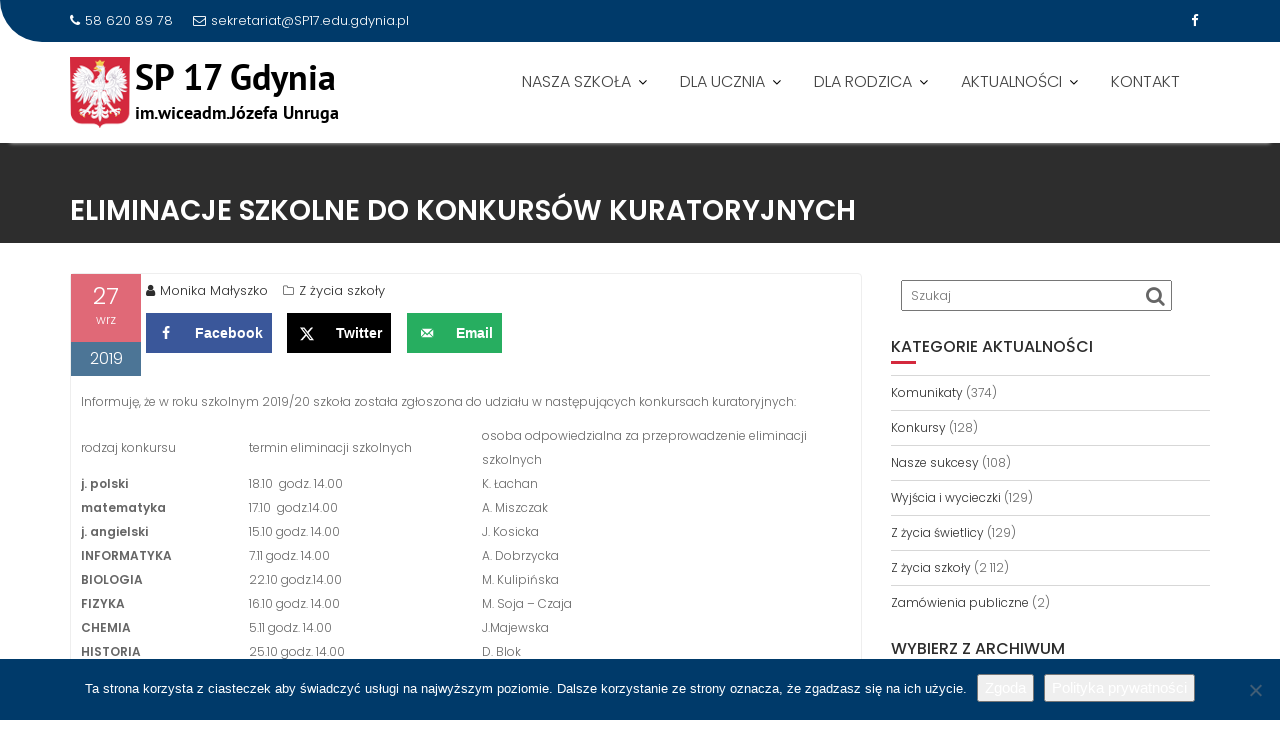

--- FILE ---
content_type: text/html; charset=UTF-8
request_url: http://sp17.edu.pl/eliminacje-szkolne-do-konkursow-kuratoryjnych/
body_size: 17240
content:
<!DOCTYPE html><html lang="pl-PL">
			<head>

				<meta charset="UTF-8">
		<meta name="viewport" content="width=device-width, initial-scale=1">
		<link rel="profile" href="//gmpg.org/xfn/11">
		<link rel="pingback" href="http://sp17.edu.pl/xmlrpc.php">
		<title>Eliminacje szkolne do konkursów kuratoryjnych &#8211; SP nr 17 w Gdyni</title>
<meta name='robots' content='max-image-preview:large' />
	<style>img:is([sizes="auto" i], [sizes^="auto," i]) { contain-intrinsic-size: 3000px 1500px }</style>
	<!-- Hubbub v.1.36.3 https://morehubbub.com/ -->
<meta property="og:locale" content="pl_PL" />
<meta property="og:type" content="article" />
<meta property="og:title" content="Eliminacje szkolne do konkursów kuratoryjnych" />
<meta property="og:description" content="Informuję, że w roku szkolnym 2019/20 szkoła została zgłoszona do udziału w następujących konkursach kuratoryjnych: rodzaj konkursu termin eliminacji szkolnych osoba odpowiedzialna za przeprowadzenie eliminacji szkolnych j. polski 18.10  godz. 14.00 K. Łachan matematyka 17.10 " />
<meta property="og:url" content="https://sp17.edu.pl/eliminacje-szkolne-do-konkursow-kuratoryjnych/" />
<meta property="og:site_name" content="SP nr 17 w Gdyni" />
<meta property="og:updated_time" content="2019-09-27T11:40:10+00:00" />
<meta property="article:published_time" content="2019-09-27T11:39:08+00:00" />
<meta property="article:modified_time" content="2019-09-27T11:40:10+00:00" />
<meta name="twitter:card" content="summary_large_image" />
<meta name="twitter:title" content="Eliminacje szkolne do konkursów kuratoryjnych" />
<meta name="twitter:description" content="Informuję, że w roku szkolnym 2019/20 szkoła została zgłoszona do udziału w następujących konkursach kuratoryjnych: rodzaj konkursu termin eliminacji szkolnych osoba odpowiedzialna za przeprowadzenie eliminacji szkolnych j. polski 18.10  godz. 14.00 K. Łachan matematyka 17.10 " />
<meta class="flipboard-article" content="Informuję, że w roku szkolnym 2019/20 szkoła została zgłoszona do udziału w następujących konkursach kuratoryjnych: rodzaj konkursu termin eliminacji szkolnych osoba odpowiedzialna za przeprowadzenie eliminacji szkolnych j. polski 18.10  godz. 14.00 K. Łachan matematyka 17.10 " />
<!-- Hubbub v.1.36.3 https://morehubbub.com/ -->
<link rel='dns-prefetch' href='//www.googletagmanager.com' />
<link rel='dns-prefetch' href='//fonts.googleapis.com' />
<link rel="alternate" type="application/rss+xml" title="SP nr 17 w Gdyni &raquo; Kanał z wpisami" href="https://sp17.edu.pl/feed/" />
<link rel="alternate" type="application/rss+xml" title="SP nr 17 w Gdyni &raquo; Kanał z komentarzami" href="https://sp17.edu.pl/comments/feed/" />
<link rel="alternate" type="text/calendar" title="SP nr 17 w Gdyni &raquo; kanał iCal" href="https://sp17.edu.pl/events/?ical=1" />
<link rel="alternate" type="application/rss+xml" title="SP nr 17 w Gdyni &raquo; Eliminacje szkolne do konkursów kuratoryjnych Kanał z komentarzami" href="https://sp17.edu.pl/eliminacje-szkolne-do-konkursow-kuratoryjnych/feed/" />
<script type="text/javascript">
/* <![CDATA[ */
window._wpemojiSettings = {"baseUrl":"https:\/\/s.w.org\/images\/core\/emoji\/16.0.1\/72x72\/","ext":".png","svgUrl":"https:\/\/s.w.org\/images\/core\/emoji\/16.0.1\/svg\/","svgExt":".svg","source":{"concatemoji":"http:\/\/sp17.edu.pl\/wp-includes\/js\/wp-emoji-release.min.js?ver=6.8.3"}};
/*! This file is auto-generated */
!function(s,n){var o,i,e;function c(e){try{var t={supportTests:e,timestamp:(new Date).valueOf()};sessionStorage.setItem(o,JSON.stringify(t))}catch(e){}}function p(e,t,n){e.clearRect(0,0,e.canvas.width,e.canvas.height),e.fillText(t,0,0);var t=new Uint32Array(e.getImageData(0,0,e.canvas.width,e.canvas.height).data),a=(e.clearRect(0,0,e.canvas.width,e.canvas.height),e.fillText(n,0,0),new Uint32Array(e.getImageData(0,0,e.canvas.width,e.canvas.height).data));return t.every(function(e,t){return e===a[t]})}function u(e,t){e.clearRect(0,0,e.canvas.width,e.canvas.height),e.fillText(t,0,0);for(var n=e.getImageData(16,16,1,1),a=0;a<n.data.length;a++)if(0!==n.data[a])return!1;return!0}function f(e,t,n,a){switch(t){case"flag":return n(e,"\ud83c\udff3\ufe0f\u200d\u26a7\ufe0f","\ud83c\udff3\ufe0f\u200b\u26a7\ufe0f")?!1:!n(e,"\ud83c\udde8\ud83c\uddf6","\ud83c\udde8\u200b\ud83c\uddf6")&&!n(e,"\ud83c\udff4\udb40\udc67\udb40\udc62\udb40\udc65\udb40\udc6e\udb40\udc67\udb40\udc7f","\ud83c\udff4\u200b\udb40\udc67\u200b\udb40\udc62\u200b\udb40\udc65\u200b\udb40\udc6e\u200b\udb40\udc67\u200b\udb40\udc7f");case"emoji":return!a(e,"\ud83e\udedf")}return!1}function g(e,t,n,a){var r="undefined"!=typeof WorkerGlobalScope&&self instanceof WorkerGlobalScope?new OffscreenCanvas(300,150):s.createElement("canvas"),o=r.getContext("2d",{willReadFrequently:!0}),i=(o.textBaseline="top",o.font="600 32px Arial",{});return e.forEach(function(e){i[e]=t(o,e,n,a)}),i}function t(e){var t=s.createElement("script");t.src=e,t.defer=!0,s.head.appendChild(t)}"undefined"!=typeof Promise&&(o="wpEmojiSettingsSupports",i=["flag","emoji"],n.supports={everything:!0,everythingExceptFlag:!0},e=new Promise(function(e){s.addEventListener("DOMContentLoaded",e,{once:!0})}),new Promise(function(t){var n=function(){try{var e=JSON.parse(sessionStorage.getItem(o));if("object"==typeof e&&"number"==typeof e.timestamp&&(new Date).valueOf()<e.timestamp+604800&&"object"==typeof e.supportTests)return e.supportTests}catch(e){}return null}();if(!n){if("undefined"!=typeof Worker&&"undefined"!=typeof OffscreenCanvas&&"undefined"!=typeof URL&&URL.createObjectURL&&"undefined"!=typeof Blob)try{var e="postMessage("+g.toString()+"("+[JSON.stringify(i),f.toString(),p.toString(),u.toString()].join(",")+"));",a=new Blob([e],{type:"text/javascript"}),r=new Worker(URL.createObjectURL(a),{name:"wpTestEmojiSupports"});return void(r.onmessage=function(e){c(n=e.data),r.terminate(),t(n)})}catch(e){}c(n=g(i,f,p,u))}t(n)}).then(function(e){for(var t in e)n.supports[t]=e[t],n.supports.everything=n.supports.everything&&n.supports[t],"flag"!==t&&(n.supports.everythingExceptFlag=n.supports.everythingExceptFlag&&n.supports[t]);n.supports.everythingExceptFlag=n.supports.everythingExceptFlag&&!n.supports.flag,n.DOMReady=!1,n.readyCallback=function(){n.DOMReady=!0}}).then(function(){return e}).then(function(){var e;n.supports.everything||(n.readyCallback(),(e=n.source||{}).concatemoji?t(e.concatemoji):e.wpemoji&&e.twemoji&&(t(e.twemoji),t(e.wpemoji)))}))}((window,document),window._wpemojiSettings);
/* ]]> */
</script>
<style id='wp-emoji-styles-inline-css' type='text/css'>

	img.wp-smiley, img.emoji {
		display: inline !important;
		border: none !important;
		box-shadow: none !important;
		height: 1em !important;
		width: 1em !important;
		margin: 0 0.07em !important;
		vertical-align: -0.1em !important;
		background: none !important;
		padding: 0 !important;
	}
</style>
<link rel='stylesheet' id='wp-block-library-css' href='http://sp17.edu.pl/wp-includes/css/dist/block-library/style.min.css?ver=6.8.3' type='text/css' media='all' />
<style id='wp-block-library-theme-inline-css' type='text/css'>
.wp-block-audio :where(figcaption){color:#555;font-size:13px;text-align:center}.is-dark-theme .wp-block-audio :where(figcaption){color:#ffffffa6}.wp-block-audio{margin:0 0 1em}.wp-block-code{border:1px solid #ccc;border-radius:4px;font-family:Menlo,Consolas,monaco,monospace;padding:.8em 1em}.wp-block-embed :where(figcaption){color:#555;font-size:13px;text-align:center}.is-dark-theme .wp-block-embed :where(figcaption){color:#ffffffa6}.wp-block-embed{margin:0 0 1em}.blocks-gallery-caption{color:#555;font-size:13px;text-align:center}.is-dark-theme .blocks-gallery-caption{color:#ffffffa6}:root :where(.wp-block-image figcaption){color:#555;font-size:13px;text-align:center}.is-dark-theme :root :where(.wp-block-image figcaption){color:#ffffffa6}.wp-block-image{margin:0 0 1em}.wp-block-pullquote{border-bottom:4px solid;border-top:4px solid;color:currentColor;margin-bottom:1.75em}.wp-block-pullquote cite,.wp-block-pullquote footer,.wp-block-pullquote__citation{color:currentColor;font-size:.8125em;font-style:normal;text-transform:uppercase}.wp-block-quote{border-left:.25em solid;margin:0 0 1.75em;padding-left:1em}.wp-block-quote cite,.wp-block-quote footer{color:currentColor;font-size:.8125em;font-style:normal;position:relative}.wp-block-quote:where(.has-text-align-right){border-left:none;border-right:.25em solid;padding-left:0;padding-right:1em}.wp-block-quote:where(.has-text-align-center){border:none;padding-left:0}.wp-block-quote.is-large,.wp-block-quote.is-style-large,.wp-block-quote:where(.is-style-plain){border:none}.wp-block-search .wp-block-search__label{font-weight:700}.wp-block-search__button{border:1px solid #ccc;padding:.375em .625em}:where(.wp-block-group.has-background){padding:1.25em 2.375em}.wp-block-separator.has-css-opacity{opacity:.4}.wp-block-separator{border:none;border-bottom:2px solid;margin-left:auto;margin-right:auto}.wp-block-separator.has-alpha-channel-opacity{opacity:1}.wp-block-separator:not(.is-style-wide):not(.is-style-dots){width:100px}.wp-block-separator.has-background:not(.is-style-dots){border-bottom:none;height:1px}.wp-block-separator.has-background:not(.is-style-wide):not(.is-style-dots){height:2px}.wp-block-table{margin:0 0 1em}.wp-block-table td,.wp-block-table th{word-break:normal}.wp-block-table :where(figcaption){color:#555;font-size:13px;text-align:center}.is-dark-theme .wp-block-table :where(figcaption){color:#ffffffa6}.wp-block-video :where(figcaption){color:#555;font-size:13px;text-align:center}.is-dark-theme .wp-block-video :where(figcaption){color:#ffffffa6}.wp-block-video{margin:0 0 1em}:root :where(.wp-block-template-part.has-background){margin-bottom:0;margin-top:0;padding:1.25em 2.375em}
</style>
<style id='classic-theme-styles-inline-css' type='text/css'>
/*! This file is auto-generated */
.wp-block-button__link{color:#fff;background-color:#32373c;border-radius:9999px;box-shadow:none;text-decoration:none;padding:calc(.667em + 2px) calc(1.333em + 2px);font-size:1.125em}.wp-block-file__button{background:#32373c;color:#fff;text-decoration:none}
</style>
<style id='global-styles-inline-css' type='text/css'>
:root{--wp--preset--aspect-ratio--square: 1;--wp--preset--aspect-ratio--4-3: 4/3;--wp--preset--aspect-ratio--3-4: 3/4;--wp--preset--aspect-ratio--3-2: 3/2;--wp--preset--aspect-ratio--2-3: 2/3;--wp--preset--aspect-ratio--16-9: 16/9;--wp--preset--aspect-ratio--9-16: 9/16;--wp--preset--color--black: #000000;--wp--preset--color--cyan-bluish-gray: #abb8c3;--wp--preset--color--white: #ffffff;--wp--preset--color--pale-pink: #f78da7;--wp--preset--color--vivid-red: #cf2e2e;--wp--preset--color--luminous-vivid-orange: #ff6900;--wp--preset--color--luminous-vivid-amber: #fcb900;--wp--preset--color--light-green-cyan: #7bdcb5;--wp--preset--color--vivid-green-cyan: #00d084;--wp--preset--color--pale-cyan-blue: #8ed1fc;--wp--preset--color--vivid-cyan-blue: #0693e3;--wp--preset--color--vivid-purple: #9b51e0;--wp--preset--gradient--vivid-cyan-blue-to-vivid-purple: linear-gradient(135deg,rgba(6,147,227,1) 0%,rgb(155,81,224) 100%);--wp--preset--gradient--light-green-cyan-to-vivid-green-cyan: linear-gradient(135deg,rgb(122,220,180) 0%,rgb(0,208,130) 100%);--wp--preset--gradient--luminous-vivid-amber-to-luminous-vivid-orange: linear-gradient(135deg,rgba(252,185,0,1) 0%,rgba(255,105,0,1) 100%);--wp--preset--gradient--luminous-vivid-orange-to-vivid-red: linear-gradient(135deg,rgba(255,105,0,1) 0%,rgb(207,46,46) 100%);--wp--preset--gradient--very-light-gray-to-cyan-bluish-gray: linear-gradient(135deg,rgb(238,238,238) 0%,rgb(169,184,195) 100%);--wp--preset--gradient--cool-to-warm-spectrum: linear-gradient(135deg,rgb(74,234,220) 0%,rgb(151,120,209) 20%,rgb(207,42,186) 40%,rgb(238,44,130) 60%,rgb(251,105,98) 80%,rgb(254,248,76) 100%);--wp--preset--gradient--blush-light-purple: linear-gradient(135deg,rgb(255,206,236) 0%,rgb(152,150,240) 100%);--wp--preset--gradient--blush-bordeaux: linear-gradient(135deg,rgb(254,205,165) 0%,rgb(254,45,45) 50%,rgb(107,0,62) 100%);--wp--preset--gradient--luminous-dusk: linear-gradient(135deg,rgb(255,203,112) 0%,rgb(199,81,192) 50%,rgb(65,88,208) 100%);--wp--preset--gradient--pale-ocean: linear-gradient(135deg,rgb(255,245,203) 0%,rgb(182,227,212) 50%,rgb(51,167,181) 100%);--wp--preset--gradient--electric-grass: linear-gradient(135deg,rgb(202,248,128) 0%,rgb(113,206,126) 100%);--wp--preset--gradient--midnight: linear-gradient(135deg,rgb(2,3,129) 0%,rgb(40,116,252) 100%);--wp--preset--font-size--small: 13px;--wp--preset--font-size--medium: 20px;--wp--preset--font-size--large: 36px;--wp--preset--font-size--x-large: 42px;--wp--preset--spacing--20: 0.44rem;--wp--preset--spacing--30: 0.67rem;--wp--preset--spacing--40: 1rem;--wp--preset--spacing--50: 1.5rem;--wp--preset--spacing--60: 2.25rem;--wp--preset--spacing--70: 3.38rem;--wp--preset--spacing--80: 5.06rem;--wp--preset--shadow--natural: 6px 6px 9px rgba(0, 0, 0, 0.2);--wp--preset--shadow--deep: 12px 12px 50px rgba(0, 0, 0, 0.4);--wp--preset--shadow--sharp: 6px 6px 0px rgba(0, 0, 0, 0.2);--wp--preset--shadow--outlined: 6px 6px 0px -3px rgba(255, 255, 255, 1), 6px 6px rgba(0, 0, 0, 1);--wp--preset--shadow--crisp: 6px 6px 0px rgba(0, 0, 0, 1);}:where(.is-layout-flex){gap: 0.5em;}:where(.is-layout-grid){gap: 0.5em;}body .is-layout-flex{display: flex;}.is-layout-flex{flex-wrap: wrap;align-items: center;}.is-layout-flex > :is(*, div){margin: 0;}body .is-layout-grid{display: grid;}.is-layout-grid > :is(*, div){margin: 0;}:where(.wp-block-columns.is-layout-flex){gap: 2em;}:where(.wp-block-columns.is-layout-grid){gap: 2em;}:where(.wp-block-post-template.is-layout-flex){gap: 1.25em;}:where(.wp-block-post-template.is-layout-grid){gap: 1.25em;}.has-black-color{color: var(--wp--preset--color--black) !important;}.has-cyan-bluish-gray-color{color: var(--wp--preset--color--cyan-bluish-gray) !important;}.has-white-color{color: var(--wp--preset--color--white) !important;}.has-pale-pink-color{color: var(--wp--preset--color--pale-pink) !important;}.has-vivid-red-color{color: var(--wp--preset--color--vivid-red) !important;}.has-luminous-vivid-orange-color{color: var(--wp--preset--color--luminous-vivid-orange) !important;}.has-luminous-vivid-amber-color{color: var(--wp--preset--color--luminous-vivid-amber) !important;}.has-light-green-cyan-color{color: var(--wp--preset--color--light-green-cyan) !important;}.has-vivid-green-cyan-color{color: var(--wp--preset--color--vivid-green-cyan) !important;}.has-pale-cyan-blue-color{color: var(--wp--preset--color--pale-cyan-blue) !important;}.has-vivid-cyan-blue-color{color: var(--wp--preset--color--vivid-cyan-blue) !important;}.has-vivid-purple-color{color: var(--wp--preset--color--vivid-purple) !important;}.has-black-background-color{background-color: var(--wp--preset--color--black) !important;}.has-cyan-bluish-gray-background-color{background-color: var(--wp--preset--color--cyan-bluish-gray) !important;}.has-white-background-color{background-color: var(--wp--preset--color--white) !important;}.has-pale-pink-background-color{background-color: var(--wp--preset--color--pale-pink) !important;}.has-vivid-red-background-color{background-color: var(--wp--preset--color--vivid-red) !important;}.has-luminous-vivid-orange-background-color{background-color: var(--wp--preset--color--luminous-vivid-orange) !important;}.has-luminous-vivid-amber-background-color{background-color: var(--wp--preset--color--luminous-vivid-amber) !important;}.has-light-green-cyan-background-color{background-color: var(--wp--preset--color--light-green-cyan) !important;}.has-vivid-green-cyan-background-color{background-color: var(--wp--preset--color--vivid-green-cyan) !important;}.has-pale-cyan-blue-background-color{background-color: var(--wp--preset--color--pale-cyan-blue) !important;}.has-vivid-cyan-blue-background-color{background-color: var(--wp--preset--color--vivid-cyan-blue) !important;}.has-vivid-purple-background-color{background-color: var(--wp--preset--color--vivid-purple) !important;}.has-black-border-color{border-color: var(--wp--preset--color--black) !important;}.has-cyan-bluish-gray-border-color{border-color: var(--wp--preset--color--cyan-bluish-gray) !important;}.has-white-border-color{border-color: var(--wp--preset--color--white) !important;}.has-pale-pink-border-color{border-color: var(--wp--preset--color--pale-pink) !important;}.has-vivid-red-border-color{border-color: var(--wp--preset--color--vivid-red) !important;}.has-luminous-vivid-orange-border-color{border-color: var(--wp--preset--color--luminous-vivid-orange) !important;}.has-luminous-vivid-amber-border-color{border-color: var(--wp--preset--color--luminous-vivid-amber) !important;}.has-light-green-cyan-border-color{border-color: var(--wp--preset--color--light-green-cyan) !important;}.has-vivid-green-cyan-border-color{border-color: var(--wp--preset--color--vivid-green-cyan) !important;}.has-pale-cyan-blue-border-color{border-color: var(--wp--preset--color--pale-cyan-blue) !important;}.has-vivid-cyan-blue-border-color{border-color: var(--wp--preset--color--vivid-cyan-blue) !important;}.has-vivid-purple-border-color{border-color: var(--wp--preset--color--vivid-purple) !important;}.has-vivid-cyan-blue-to-vivid-purple-gradient-background{background: var(--wp--preset--gradient--vivid-cyan-blue-to-vivid-purple) !important;}.has-light-green-cyan-to-vivid-green-cyan-gradient-background{background: var(--wp--preset--gradient--light-green-cyan-to-vivid-green-cyan) !important;}.has-luminous-vivid-amber-to-luminous-vivid-orange-gradient-background{background: var(--wp--preset--gradient--luminous-vivid-amber-to-luminous-vivid-orange) !important;}.has-luminous-vivid-orange-to-vivid-red-gradient-background{background: var(--wp--preset--gradient--luminous-vivid-orange-to-vivid-red) !important;}.has-very-light-gray-to-cyan-bluish-gray-gradient-background{background: var(--wp--preset--gradient--very-light-gray-to-cyan-bluish-gray) !important;}.has-cool-to-warm-spectrum-gradient-background{background: var(--wp--preset--gradient--cool-to-warm-spectrum) !important;}.has-blush-light-purple-gradient-background{background: var(--wp--preset--gradient--blush-light-purple) !important;}.has-blush-bordeaux-gradient-background{background: var(--wp--preset--gradient--blush-bordeaux) !important;}.has-luminous-dusk-gradient-background{background: var(--wp--preset--gradient--luminous-dusk) !important;}.has-pale-ocean-gradient-background{background: var(--wp--preset--gradient--pale-ocean) !important;}.has-electric-grass-gradient-background{background: var(--wp--preset--gradient--electric-grass) !important;}.has-midnight-gradient-background{background: var(--wp--preset--gradient--midnight) !important;}.has-small-font-size{font-size: var(--wp--preset--font-size--small) !important;}.has-medium-font-size{font-size: var(--wp--preset--font-size--medium) !important;}.has-large-font-size{font-size: var(--wp--preset--font-size--large) !important;}.has-x-large-font-size{font-size: var(--wp--preset--font-size--x-large) !important;}
:where(.wp-block-post-template.is-layout-flex){gap: 1.25em;}:where(.wp-block-post-template.is-layout-grid){gap: 1.25em;}
:where(.wp-block-columns.is-layout-flex){gap: 2em;}:where(.wp-block-columns.is-layout-grid){gap: 2em;}
:root :where(.wp-block-pullquote){font-size: 1.5em;line-height: 1.6;}
</style>
<link rel='stylesheet' id='cookie-notice-front-css' href='http://sp17.edu.pl/wp-content/plugins/cookie-notice/css/front.min.css?ver=2.5.11' type='text/css' media='all' />
<link rel='stylesheet' id='responsive-lightbox-prettyphoto-css' href='http://sp17.edu.pl/wp-content/plugins/responsive-lightbox/assets/prettyphoto/prettyPhoto.min.css?ver=3.1.6' type='text/css' media='all' />
<link rel='stylesheet' id='education-base-googleapis-css' href='//fonts.googleapis.com/css?family=Poppins:400,300,500,600' type='text/css' media='all' />
<link rel='stylesheet' id='bootstrap-css' href='http://sp17.edu.pl/wp-content/themes/education-base/assets/library/bootstrap/css/bootstrap.min.css?ver=3.3.6' type='text/css' media='all' />
<link rel='stylesheet' id='font-awesome-css' href='http://sp17.edu.pl/wp-content/themes/education-base/assets/library/Font-Awesome/css/font-awesome.min.css?ver=4.7.0' type='text/css' media='all' />
<link rel='stylesheet' id='jquery-owl-css' href='http://sp17.edu.pl/wp-content/themes/education-base/assets/library/owl-carousel/owl.carousel.css?ver=1.3.3' type='text/css' media='all' />
<link rel='stylesheet' id='magnific-popup-css' href='http://sp17.edu.pl/wp-content/themes/education-base/assets/library/magnific-popup/magnific-popup.css?ver=1.1.0' type='text/css' media='all' />
<link rel='stylesheet' id='education-base-style-css' href='http://sp17.edu.pl/wp-content/themes/education-base/style.css?ver=1.4.4' type='text/css' media='all' />
<style id='education-base-style-inline-css' type='text/css'>

              .inner-main-title {
                background-image:url('');
                background-repeat:no-repeat;
                background-size:cover;
                background-attachment:fixed;
                background-position: center; 
                height: 100px;
            }
            .top-header,
            article.post .entry-header .year,
            .wpcf7-form input.wpcf7-submit ::before ,
            .btn-primary::before {
                background-color: #003a6a;
            }
            .site-footer{
                background-color: #003a6a;
            }
            .copy-right{
                background-color: #002858;
            }
            a:hover,
            a:active,
            a:focus,
            .widget li a:hover,
            .posted-on a:hover,
            .author.vcard a:hover,
            .cat-links a:hover,
            .comments-link a:hover,
            .edit-link a:hover,
            .tags-links a:hover,
            .byline a:hover,
             .widget li a:focus,
            .posted-on a:focus,
            .author.vcard a:focus,
            .cat-links a:focus,
            .comments-link a:focus,
            .edit-link a:focus,
            .tags-links a:focus,
            .byline a:focus,
            .main-navigation .acme-normal-page .current_page_item >a,
            .main-navigation .acme-normal-page .current-menu-item >a,
            .main-navigation .active a,
            .main-navigation .navbar-nav >li a:hover,
            .main-navigation .navbar-nav >li a:focus,
            .team-item h3 a:hover,
            .team-item h3 a:focus,
            .news-notice-content .news-content a:hover,
            .news-notice-content .news-content a:focus,
            .circle .fa{
                color: #d4293d;
            }
            .navbar .navbar-toggle:hover,
            .navbar .navbar-toggle:focus,
            .main-navigation .current_page_ancestor > a:before,
            .comment-form .form-submit input,
            .btn-primary,
            .line > span,
            .wpcf7-form input.wpcf7-submit,
            .wpcf7-form input.wpcf7-submit:hover,
            .owl-buttons > div i:hover,
            article.post .entry-header,
            .sm-up-container,
            .read-more,
            .testimonial-content,
            .round-icon,
            .round-icon:hover{
                background-color: #d4293d;
                color:#fff;
            }
            .blog article.sticky,
            .top-header .read-more,
            .circle{
                border: 2px solid #d4293d;
            }
</style>
<link rel='stylesheet' id='education_base-block-front-styles-css' href='http://sp17.edu.pl/wp-content/themes/education-base/acmethemes/gutenberg/gutenberg-front.css?ver=1.0' type='text/css' media='all' />
<link rel='stylesheet' id='dpsp-frontend-style-pro-css' href='http://sp17.edu.pl/wp-content/plugins/social-pug/assets/dist/style-frontend-pro.css?ver=1.36.3' type='text/css' media='all' />
<style id='dpsp-frontend-style-pro-inline-css' type='text/css'>

				@media screen and ( max-width : 720px ) {
					.dpsp-content-wrapper.dpsp-hide-on-mobile,
					.dpsp-share-text.dpsp-hide-on-mobile {
						display: none;
					}
					.dpsp-has-spacing .dpsp-networks-btns-wrapper li {
						margin:0 2% 10px 0;
					}
					.dpsp-network-btn.dpsp-has-label:not(.dpsp-has-count) {
						max-height: 40px;
						padding: 0;
						justify-content: center;
					}
					.dpsp-content-wrapper.dpsp-size-small .dpsp-network-btn.dpsp-has-label:not(.dpsp-has-count){
						max-height: 32px;
					}
					.dpsp-content-wrapper.dpsp-size-large .dpsp-network-btn.dpsp-has-label:not(.dpsp-has-count){
						max-height: 46px;
					}
				}
			
</style>
<link rel='stylesheet' id='tablepress-default-css' href='http://sp17.edu.pl/wp-content/plugins/tablepress/css/build/default.css?ver=3.2.6' type='text/css' media='all' />
<script type="text/javascript" id="cookie-notice-front-js-before">
/* <![CDATA[ */
var cnArgs = {"ajaxUrl":"https:\/\/sp17.edu.pl\/wp-admin\/admin-ajax.php","nonce":"03ce087959","hideEffect":"fade","position":"bottom","onScroll":false,"onScrollOffset":100,"onClick":false,"cookieName":"cookie_notice_accepted","cookieTime":2592000,"cookieTimeRejected":2592000,"globalCookie":false,"redirection":false,"cache":false,"revokeCookies":false,"revokeCookiesOpt":"automatic"};
/* ]]> */
</script>
<script type="text/javascript" src="http://sp17.edu.pl/wp-content/plugins/cookie-notice/js/front.min.js?ver=2.5.11" id="cookie-notice-front-js"></script>
<script type="text/javascript" src="http://sp17.edu.pl/wp-includes/js/jquery/jquery.min.js?ver=3.7.1" id="jquery-core-js"></script>
<script type="text/javascript" src="http://sp17.edu.pl/wp-includes/js/jquery/jquery-migrate.min.js?ver=3.4.1" id="jquery-migrate-js"></script>
<script type="text/javascript" src="http://sp17.edu.pl/wp-content/plugins/responsive-lightbox/assets/prettyphoto/jquery.prettyPhoto.min.js?ver=3.1.6" id="responsive-lightbox-prettyphoto-js"></script>
<script src='http://sp17.edu.pl/wp-content/plugins/the-events-calendar/common/build/js/underscore-before.js'></script>
<script type="text/javascript" src="http://sp17.edu.pl/wp-includes/js/underscore.min.js?ver=1.13.7" id="underscore-js"></script>
<script src='http://sp17.edu.pl/wp-content/plugins/the-events-calendar/common/build/js/underscore-after.js'></script>
<script type="text/javascript" src="http://sp17.edu.pl/wp-content/plugins/responsive-lightbox/assets/infinitescroll/infinite-scroll.pkgd.min.js?ver=4.0.1" id="responsive-lightbox-infinite-scroll-js"></script>
<script type="text/javascript" src="http://sp17.edu.pl/wp-content/plugins/responsive-lightbox/assets/dompurify/purify.min.js?ver=3.3.1" id="dompurify-js"></script>
<script type="text/javascript" id="responsive-lightbox-sanitizer-js-before">
/* <![CDATA[ */
window.RLG = window.RLG || {}; window.RLG.sanitizeAllowedHosts = ["youtube.com","www.youtube.com","youtu.be","vimeo.com","player.vimeo.com"];
/* ]]> */
</script>
<script type="text/javascript" src="http://sp17.edu.pl/wp-content/plugins/responsive-lightbox/js/sanitizer.js?ver=2.6.1" id="responsive-lightbox-sanitizer-js"></script>
<script type="text/javascript" id="responsive-lightbox-js-before">
/* <![CDATA[ */
var rlArgs = {"script":"prettyphoto","selector":"lightbox","customEvents":"","activeGalleries":true,"animationSpeed":"normal","slideshow":false,"slideshowDelay":5000,"slideshowAutoplay":false,"opacity":"0.75","showTitle":true,"allowResize":true,"allowExpand":true,"width":1080,"height":720,"separator":"\/","theme":"pp_default","horizontalPadding":20,"hideFlash":false,"wmode":"opaque","videoAutoplay":false,"modal":false,"deeplinking":false,"overlayGallery":true,"keyboardShortcuts":true,"social":false,"woocommerce_gallery":false,"ajaxurl":"https:\/\/sp17.edu.pl\/wp-admin\/admin-ajax.php","nonce":"2f779465ca","preview":false,"postId":5628,"scriptExtension":false};
/* ]]> */
</script>
<script type="text/javascript" src="http://sp17.edu.pl/wp-content/plugins/responsive-lightbox/js/front.js?ver=2.6.1" id="responsive-lightbox-js"></script>
<!--[if lt IE 9]>
<script type="text/javascript" src="http://sp17.edu.pl/wp-content/themes/education-base/assets/library/html5shiv/html5shiv.min.js?ver=3.7.3" id="html5-js"></script>
<![endif]-->
<!--[if lt IE 9]>
<script type="text/javascript" src="http://sp17.edu.pl/wp-content/themes/education-base/assets/library/respond/respond.min.js?ver=1.1.2" id="respond-js"></script>
<![endif]-->

<!-- Fragment znacznika Google (gtag.js) dodany przez Site Kit -->
<!-- Fragment Google Analytics dodany przez Site Kit -->
<script type="text/javascript" src="https://www.googletagmanager.com/gtag/js?id=GT-M385CPP" id="google_gtagjs-js" async></script>
<script type="text/javascript" id="google_gtagjs-js-after">
/* <![CDATA[ */
window.dataLayer = window.dataLayer || [];function gtag(){dataLayer.push(arguments);}
gtag("set","linker",{"domains":["sp17.edu.pl"]});
gtag("js", new Date());
gtag("set", "developer_id.dZTNiMT", true);
gtag("config", "GT-M385CPP");
/* ]]> */
</script>
<link rel="https://api.w.org/" href="https://sp17.edu.pl/wp-json/" /><link rel="alternate" title="JSON" type="application/json" href="https://sp17.edu.pl/wp-json/wp/v2/posts/5628" /><link rel="EditURI" type="application/rsd+xml" title="RSD" href="https://sp17.edu.pl/xmlrpc.php?rsd" />
<meta name="generator" content="WordPress 6.8.3" />
<link rel="canonical" href="https://sp17.edu.pl/eliminacje-szkolne-do-konkursow-kuratoryjnych/" />
<link rel='shortlink' href='https://sp17.edu.pl/?p=5628' />
<link rel="alternate" title="oEmbed (JSON)" type="application/json+oembed" href="https://sp17.edu.pl/wp-json/oembed/1.0/embed?url=https%3A%2F%2Fsp17.edu.pl%2Feliminacje-szkolne-do-konkursow-kuratoryjnych%2F" />
<link rel="alternate" title="oEmbed (XML)" type="text/xml+oembed" href="https://sp17.edu.pl/wp-json/oembed/1.0/embed?url=https%3A%2F%2Fsp17.edu.pl%2Feliminacje-szkolne-do-konkursow-kuratoryjnych%2F&#038;format=xml" />

		<!-- GA Google Analytics @ https://m0n.co/ga -->
		<script>
			(function(i,s,o,g,r,a,m){i['GoogleAnalyticsObject']=r;i[r]=i[r]||function(){
			(i[r].q=i[r].q||[]).push(arguments)},i[r].l=1*new Date();a=s.createElement(o),
			m=s.getElementsByTagName(o)[0];a.async=1;a.src=g;m.parentNode.insertBefore(a,m)
			})(window,document,'script','https://www.google-analytics.com/analytics.js','ga');
			ga('create', 'UA-108898158-1', 'auto');
			ga('send', 'pageview');
		</script>

	<meta name="generator" content="Site Kit by Google 1.170.0" /><meta name="tec-api-version" content="v1"><meta name="tec-api-origin" content="https://sp17.edu.pl"><link rel="alternate" href="https://sp17.edu.pl/wp-json/tribe/events/v1/" /><meta name="hubbub-info" description="Hubbub 1.36.3">
	</head>
<body class="wp-singular post-template-default single single-post postid-5628 single-format-standard wp-custom-logo wp-theme-education-base cookies-not-set tribe-no-js acme-animate right-sidebar at-sticky-header group-blog">

		<div class="site" id="page">
				<a class="skip-link screen-reader-text" href="#content">Skip to content</a>
		<div class='education-base-main-header-wrapper'>			<div class="top-header left-curve">
				<div class="container">
					<div class="row">
						<div class="col-sm-6 text-left">
							<span class='top-phone'><i class='fa fa-phone'></i>58 620 89 78</span><a class='top-email' href='mailto:sekretariat@SP17.edu.gdynia.pl'><i class='fa fa-envelope-o'></i>sekretariat@SP17.edu.gdynia.pl</a>						</div>
						<div class="col-sm-6 text-right">
									<ul class="socials init-animate">
							<li class="facebook">
					<a href="https://www.facebook.com/sp17gdynia/" title="Facebook"  target="_blank"><i class="fa fa-facebook"></i></a>
				</li>
						</ul>
								</div>
					</div>
				</div>
			</div>
					<div class="navbar at-navbar  education-base-sticky" id="navbar" role="navigation">
			<div class="container">
				<div class="navbar-header">
					<button type="button" class="navbar-toggle" data-toggle="collapse" data-target=".navbar-collapse"><i class="fa fa-bars"></i></button>
					<a href="https://sp17.edu.pl/" class="custom-logo-link" rel="home"><img width="300" height="71" src="https://sp17.edu.pl/wp-content/uploads/2017/11/logosp17.png" class="custom-logo" alt="SP nr 17 w Gdyni" decoding="async" /></a>				</div>
				<div class="main-navigation navbar-collapse collapse">
					<div class="menu-menu-glowne-container"><ul id="primary-menu" class="nav navbar-nav navbar-right acme-normal-page"><li id="menu-item-74" class="menu-item menu-item-type-post_type menu-item-object-page menu-item-has-children menu-item-74"><a href="https://sp17.edu.pl/nasza-szkola/">NASZA SZKOŁA</a>
<ul class="sub-menu">
	<li id="menu-item-144" class="menu-item menu-item-type-post_type menu-item-object-page menu-item-144"><a href="https://sp17.edu.pl/historia-szkoly/">Historia szkoły</a></li>
	<li id="menu-item-143" class="menu-item menu-item-type-post_type menu-item-object-page menu-item-143"><a href="https://sp17.edu.pl/nasz-patron/">Nasz Patron</a></li>
	<li id="menu-item-142" class="menu-item menu-item-type-post_type menu-item-object-page menu-item-142"><a href="https://sp17.edu.pl/dyrekcja/">Dyrekcja</a></li>
	<li id="menu-item-141" class="menu-item menu-item-type-post_type menu-item-object-page menu-item-141"><a href="https://sp17.edu.pl/nauczyciele/">Nauczyciele</a></li>
	<li id="menu-item-138" class="menu-item menu-item-type-post_type menu-item-object-page menu-item-138"><a href="https://sp17.edu.pl/swietlica/">Świetlica</a></li>
	<li id="menu-item-139" class="menu-item menu-item-type-post_type menu-item-object-page menu-item-139"><a href="https://sp17.edu.pl/biblioteka/">Biblioteka</a></li>
	<li id="menu-item-137" class="menu-item menu-item-type-post_type menu-item-object-page menu-item-137"><a href="https://sp17.edu.pl/stolowka/">Stołówka</a></li>
	<li id="menu-item-140" class="menu-item menu-item-type-post_type menu-item-object-page menu-item-140"><a href="https://sp17.edu.pl/pedagog-i-terapeuta/">Pedagog i psycholog szkolny</a></li>
	<li id="menu-item-136" class="menu-item menu-item-type-post_type menu-item-object-page menu-item-136"><a href="https://sp17.edu.pl/pielegniarka/">Pielęgniarka</a></li>
	<li id="menu-item-10018" class="menu-item menu-item-type-post_type menu-item-object-page menu-item-10018"><a href="https://sp17.edu.pl/zfss/">ZFŚS</a></li>
	<li id="menu-item-3598" class="menu-item menu-item-type-post_type menu-item-object-page menu-item-privacy-policy menu-item-3598"><a rel="privacy-policy" href="https://sp17.edu.pl/polityka-prywatnosci/">Polityka prywatności</a></li>
	<li id="menu-item-22603" class="menu-item menu-item-type-post_type menu-item-object-page menu-item-22603"><a href="https://sp17.edu.pl/deklaracja-dostepnosci/">Deklaracja dostępności</a></li>
</ul>
</li>
<li id="menu-item-1341" class="menu-item menu-item-type-post_type menu-item-object-page menu-item-has-children menu-item-1341"><a href="https://sp17.edu.pl/kola-zainteresowan/">DLA UCZNIA</a>
<ul class="sub-menu">
	<li id="menu-item-23775" class="menu-item menu-item-type-post_type menu-item-object-page menu-item-23775"><a href="https://sp17.edu.pl/plan-lekcji-2025-2026/">Plan lekcji 2025/2026</a></li>
	<li id="menu-item-96" class="menu-item menu-item-type-post_type menu-item-object-page menu-item-96"><a href="https://sp17.edu.pl/kola-zainteresowan/">Koła zainteresowań</a></li>
	<li id="menu-item-94" class="menu-item menu-item-type-post_type menu-item-object-page menu-item-94"><a href="https://sp17.edu.pl/sport/">Sport</a></li>
	<li id="menu-item-92" class="menu-item menu-item-type-post_type menu-item-object-page menu-item-92"><a href="https://sp17.edu.pl/samorzad-uczniowski/">Samorząd uczniowski</a></li>
	<li id="menu-item-95" class="menu-item menu-item-type-post_type menu-item-object-page menu-item-95"><a href="https://sp17.edu.pl/zajecia-wyrownawcze/">Zajęcia wyrównawcze</a></li>
</ul>
</li>
<li id="menu-item-1342" class="menu-item menu-item-type-post_type menu-item-object-page menu-item-has-children menu-item-1342"><a href="https://sp17.edu.pl/rada-rodzicow/">DLA RODZICA</a>
<ul class="sub-menu">
	<li id="menu-item-6991" class="menu-item menu-item-type-post_type menu-item-object-page menu-item-6991"><a href="https://sp17.edu.pl/rekrutacja-do-oddzialu-o-i-klasy-i/">Rekrutacja do oddziału &#8222;O&#8221; i klasy I</a></li>
	<li id="menu-item-3909" class="menu-item menu-item-type-post_type menu-item-object-page menu-item-3909"><a href="https://sp17.edu.pl/egzamin-klas-osmych/">Egzamin klas ósmych</a></li>
	<li id="menu-item-5722" class="menu-item menu-item-type-post_type menu-item-object-page menu-item-5722"><a href="https://sp17.edu.pl/opieka-stomatologiczna-2/">Opieka stomatologiczna</a></li>
	<li id="menu-item-114" class="menu-item menu-item-type-post_type menu-item-object-page menu-item-114"><a href="https://sp17.edu.pl/rada-rodzicow/">Rada rodziców</a></li>
	<li id="menu-item-111" class="menu-item menu-item-type-post_type menu-item-object-page menu-item-111"><a href="https://sp17.edu.pl/wywiadowki/">Wywiadówki</a></li>
	<li id="menu-item-110" class="menu-item menu-item-type-post_type menu-item-object-page menu-item-110"><a href="https://sp17.edu.pl/literatura-dla-rodzicow/">Literatura dla rodziców</a></li>
	<li id="menu-item-109" class="menu-item menu-item-type-post_type menu-item-object-page menu-item-109"><a href="https://sp17.edu.pl/programy-i-projekty/">Programy i projekty</a></li>
	<li id="menu-item-113" class="menu-item menu-item-type-post_type menu-item-object-page menu-item-113"><a href="https://sp17.edu.pl/organizacja-roku-szkolnego/">Organizacja roku szkolnego 2025/26</a></li>
	<li id="menu-item-135" class="menu-item menu-item-type-post_type menu-item-object-page menu-item-135"><a href="https://sp17.edu.pl/dokumenty/">Dokumenty</a></li>
	<li id="menu-item-3908" class="menu-item menu-item-type-post_type menu-item-object-page menu-item-3908"><a href="https://sp17.edu.pl/rekrutacja-do-szkol-srednich/">Rekrutacja do szkół średnich</a></li>
</ul>
</li>
<li id="menu-item-1392" class="menu-item menu-item-type-post_type menu-item-object-page current_page_parent menu-item-has-children menu-item-1392"><a href="https://sp17.edu.pl/blog/">AKTUALNOŚCI</a>
<ul class="sub-menu">
	<li id="menu-item-183" class="menu-item menu-item-type-taxonomy menu-item-object-tribe_events_cat menu-item-183"><a href="https://sp17.edu.pl/events/kategoria/wazne-wydarzenia/">Kalendarz wydarzeń</a></li>
	<li id="menu-item-159" class="menu-item menu-item-type-taxonomy menu-item-object-category menu-item-159"><a href="https://sp17.edu.pl/category/komunikaty/">Komunikaty</a></li>
	<li id="menu-item-146" class="menu-item menu-item-type-taxonomy menu-item-object-category menu-item-146"><a href="https://sp17.edu.pl/category/konkursy/">Konkursy</a></li>
	<li id="menu-item-1343" class="menu-item menu-item-type-taxonomy menu-item-object-category menu-item-1343"><a href="https://sp17.edu.pl/category/nasze-sukcesy/">Nasze sukcesy</a></li>
	<li id="menu-item-1393" class="menu-item menu-item-type-taxonomy menu-item-object-category menu-item-1393"><a href="https://sp17.edu.pl/category/z-zycia-swietlicy/">Z życia świetlicy</a></li>
	<li id="menu-item-1235" class="menu-item menu-item-type-taxonomy menu-item-object-category current-post-ancestor current-menu-parent current-post-parent menu-item-1235"><a href="https://sp17.edu.pl/category/aktualnosci/">Z życia szkoły</a></li>
	<li id="menu-item-147" class="menu-item menu-item-type-taxonomy menu-item-object-category menu-item-147"><a href="https://sp17.edu.pl/category/wycieczki/">Wyjścia i wycieczki</a></li>
	<li id="menu-item-12036" class="menu-item menu-item-type-taxonomy menu-item-object-category menu-item-12036"><a href="https://sp17.edu.pl/category/zamowienia-publiczne/">Zamówienia publiczne</a></li>
</ul>
</li>
<li id="menu-item-78" class="menu-item menu-item-type-post_type menu-item-object-page menu-item-78"><a href="https://sp17.edu.pl/kontakt/">KONTAKT</a></li>
</ul></div>				</div>
				<!--/.nav-collapse -->
			</div>
		</div>
		</div><div class="wrapper inner-main-title">
	<div class="container">
		<header class="entry-header init-animate slideInUp1">
			<h1 class="entry-title">Eliminacje szkolne do konkursów kuratoryjnych</h1>					</header><!-- .entry-header -->
	</div>
</div>
<div id="content" class="site-content container clearfix">
		<div id="primary" class="content-area">
		<main id="main" class="site-main" role="main">
		<article id="post-5628" class="init-animate slideInUp1 post-5628 post type-post status-publish format-standard hentry category-aktualnosci grow-content-body">
	<div class="content-wrapper">
				<header class="entry-header no-image">
			<div class="entry-meta">
				<span class="day-month">
					<span class="day">
						27					</span>
					<span class="month">
						wrz					</span>
				</span>
				<span class="year">
					2019				</span>

			</div><!-- .entry-meta -->
		</header><!-- .entry-header -->
		<div class="entry-content">
			<footer class="entry-footer">
				<span class="author vcard"><a class="url fn n" href="https://sp17.edu.pl/author/mmalyszko/"><i class="fa fa-user"></i>Monika Małyszko</a></span><span class="cat-links"><i class="fa fa-folder-o"></i><a href="https://sp17.edu.pl/category/aktualnosci/" rel="category tag">Z życia szkoły</a></span>			</footer><!-- .entry-footer -->
			<div id="dpsp-content-top" class="dpsp-content-wrapper dpsp-shape-rectangular dpsp-size-medium dpsp-has-spacing dpsp-no-labels-mobile dpsp-show-on-mobile dpsp-button-style-1" style="min-height:40px;position:relative">
	<ul class="dpsp-networks-btns-wrapper dpsp-networks-btns-share dpsp-networks-btns-content dpsp-column-auto dpsp-has-button-icon-animation" style="padding:0;margin:0;list-style-type:none">
<li class="dpsp-network-list-item dpsp-network-list-item-facebook" style="float:left">
	<a rel="nofollow noopener" href="https://www.facebook.com/sharer/sharer.php?u=https%3A%2F%2Fsp17.edu.pl%2Feliminacje-szkolne-do-konkursow-kuratoryjnych%2F&#038;t=Eliminacje%20szkolne%20do%20konkurs%C3%B3w%20kuratoryjnych" class="dpsp-network-btn dpsp-facebook dpsp-first dpsp-has-label dpsp-has-label-mobile" target="_blank" aria-label="Share on Facebook" title="Share on Facebook" style="font-size:14px;padding:0rem;max-height:40px" >	<span class="dpsp-network-icon "><span class="dpsp-network-icon-inner" ><svg version="1.1" xmlns="http://www.w3.org/2000/svg" width="32" height="32" viewBox="0 0 18 32"><path d="M17.12 0.224v4.704h-2.784q-1.536 0-2.080 0.64t-0.544 1.92v3.392h5.248l-0.704 5.28h-4.544v13.568h-5.472v-13.568h-4.544v-5.28h4.544v-3.904q0-3.328 1.856-5.152t4.96-1.824q2.624 0 4.064 0.224z"></path></svg></span></span>
	<span class="dpsp-network-label dpsp-network-hide-label-mobile">Facebook</span></a></li>

<li class="dpsp-network-list-item dpsp-network-list-item-x" style="float:left">
	<a rel="nofollow noopener" href="https://x.com/intent/tweet?text=Eliminacje%20szkolne%20do%20konkurs%C3%B3w%20kuratoryjnych&#038;url=https%3A%2F%2Fsp17.edu.pl%2Feliminacje-szkolne-do-konkursow-kuratoryjnych%2F" class="dpsp-network-btn dpsp-x dpsp-has-label dpsp-has-label-mobile" target="_blank" aria-label="Share on X" title="Share on X" style="font-size:14px;padding:0rem;max-height:40px" >	<span class="dpsp-network-icon "><span class="dpsp-network-icon-inner" ><svg version="1.1" xmlns="http://www.w3.org/2000/svg" width="32" height="32" viewBox="0 0 32 28"><path d="M25.2,1.5h4.9l-10.7,12.3,12.6,16.7h-9.9l-7.7-10.1-8.8,10.1H.6l11.5-13.1L0,1.5h10.1l7,9.2L25.2,1.5ZM23.5,27.5h2.7L8.6,4.3h-2.9l17.8,23.2Z"></path></svg></span></span>
	<span class="dpsp-network-label dpsp-network-hide-label-mobile">Twitter</span></a></li>

<li class="dpsp-network-list-item dpsp-network-list-item-email" style="float:left">
	<a rel="nofollow noopener" href="mailto:?subject=Eliminacje%20szkolne%20do%20konkurs%C3%B3w%20kuratoryjnych&#038;body=https%3A%2F%2Fsp17.edu.pl%2Feliminacje-szkolne-do-konkursow-kuratoryjnych%2F" class="dpsp-network-btn dpsp-email dpsp-last dpsp-has-label dpsp-has-label-mobile" target="_blank" aria-label="Send over email" title="Send over email" style="font-size:14px;padding:0rem;max-height:40px" >	<span class="dpsp-network-icon "><span class="dpsp-network-icon-inner" ><svg version="1.1" xmlns="http://www.w3.org/2000/svg" width="32" height="32" viewBox="0 0 28 32"><path d="M18.56 17.408l8.256 8.544h-25.248l8.288-8.448 4.32 4.064zM2.016 6.048h24.32l-12.16 11.584zM20.128 15.936l8.224-7.744v16.256zM0 24.448v-16.256l8.288 7.776z"></path></svg></span></span>
	<span class="dpsp-network-label dpsp-network-hide-label-mobile">Email</span></a></li>
</ul></div>
<p>Informuję, że w roku szkolnym 2019/20 szkoła została zgłoszona do udziału w następujących konkursach kuratoryjnych:</p>
<table>
<tbody>
<tr>
<td width="132">rodzaj konkursu</td>
<td width="183">termin eliminacji szkolnych</td>
<td width="289">osoba odpowiedzialna za przeprowadzenie eliminacji szkolnych</td>
</tr>
<tr>
<td width="132"><strong>j. polski </strong></td>
<td width="183">18.10  godz. 14.00</td>
<td width="289">K. Łachan</td>
</tr>
<tr>
<td width="132"><strong>matematyka </strong></td>
<td width="183">17.10  godz.14.00</td>
<td width="289">A. Miszczak</td>
</tr>
<tr>
<td width="132"><strong>j. angielski</strong></td>
<td width="183">15.10 godz. 14.00</td>
<td width="289">J. Kosicka</td>
</tr>
<tr>
<td width="132"><strong>INFORMATYKA</strong></td>
<td width="183">7.11 godz. 14.00</td>
<td width="289">A. Dobrzycka</td>
</tr>
<tr>
<td width="132"><strong>BIOLOGIA</strong></td>
<td width="183">22.10 godz.14.00</td>
<td width="289">M. Kulipińska</td>
</tr>
<tr>
<td width="132"><strong>FIZYKA</strong></td>
<td width="183">16.10 godz. 14.00</td>
<td width="289">M. Soja &#8211; Czaja</td>
</tr>
<tr>
<td width="132"><strong>CHEMIA</strong></td>
<td width="183">5.11 godz. 14.00</td>
<td width="289">J.Majewska</td>
</tr>
<tr>
<td width="132"><strong>HISTORIA</strong></td>
<td width="183">25.10 godz. 14.00</td>
<td width="289">D. Blok</td>
</tr>
<tr>
<td width="132"><strong>GEOGRAFIA</strong></td>
<td width="183">21.10 godz. 14.00</td>
<td width="289">A. Szmytkiewicz</td>
</tr>
<tr>
<td width="132"><strong> </strong></td>
<td width="183"></td>
<td width="289"></td>
</tr>
</tbody>
</table>
<p>&nbsp;</p>
<p>UCZNIOWIE, KTÓRZY CHCĄ WZIĄĆ UDZIAŁ W ETAPIE SZKOLNYM KONKURSU, ZGŁASZAJĄ SIĘ DO  PRZEWODNICZĄCEGO SZKOLNEJ KOMISJI KONKURSOWEJ</p>
<p>&nbsp;</p>
<table>
<tbody>
<tr>
<td width="132"></td>
<td width="183"></td>
<td width="289"></td>
</tr>
<tr>
<td width="132"></td>
<td width="183"></td>
<td width="289"></td>
</tr>
<tr>
<td width="132"></td>
<td width="183"></td>
<td width="289"></td>
</tr>
<tr>
<td width="132"></td>
<td width="183"></td>
<td width="289"></td>
</tr>
<tr>
<td width="132"></td>
<td width="183"></td>
<td width="289"></td>
</tr>
<tr>
<td width="132"></td>
<td width="183"></td>
<td width="289"></td>
</tr>
<tr>
<td width="132"></td>
<td width="183"></td>
<td width="289"></td>
</tr>
<tr>
<td width="132"></td>
<td width="183"></td>
<td width="289"></td>
</tr>
<tr>
<td width="132"></td>
<td width="183"></td>
<td width="289"></td>
</tr>
<tr>
<td width="132"></td>
<td width="183"></td>
<td width="289"></td>
</tr>
<tr>
<td width="132"></td>
<td width="183"></td>
<td width="289"></td>
</tr>
</tbody>
</table>
<p>&nbsp;</p>
<p>&nbsp;</p>
		</div><!-- .entry-content -->
	</div>
</article><!-- #post-## -->
	<nav class="navigation post-navigation" aria-label="Wpisy">
		<h2 class="screen-reader-text">Nawigacja wpisu</h2>
		<div class="nav-links"><div class="nav-previous"><a href="https://sp17.edu.pl/konkurs-udostepniacze/" rel="prev">Konkurs &#8222;uDOSTĘPniacze&#8221;</a></div><div class="nav-next"><a href="https://sp17.edu.pl/edjo-a-co-to/" rel="next">EDJO? A co to?</a></div></div>
	</nav>		</main><!-- #main -->
	</div><!-- #primary -->
	    <div id="secondary-right" class="at-fixed-width widget-area sidebar secondary-sidebar" role="complementary">
        <div id="sidebar-section-top" class="widget-area sidebar clearfix">
			<section id="search-2" class="widget widget_search"><div class="search-block">
	<form action="https://sp17.edu.pl" class="searchform" id="searchform" method="get" role="search">
		<div>
			<label for="menu-search" class="screen-reader-text"></label>
						<input type="text"  placeholder="Szukaj"  class="menu-search" id="menu-search" name="s" value="">
			<button class="searchsubmit fa fa-search" type="submit" id="searchsubmit"></button>
		</div>
	</form>
</div>
</section><section id="categories-2" class="widget widget_categories"><h2 class="widget-title">Kategorie aktualności</h2><div class="line"><span class="fa fa-graduation-cap"></span></div>
			<ul>
					<li class="cat-item cat-item-1"><a href="https://sp17.edu.pl/category/komunikaty/">Komunikaty</a> (374)
</li>
	<li class="cat-item cat-item-5"><a href="https://sp17.edu.pl/category/konkursy/">Konkursy</a> (128)
</li>
	<li class="cat-item cat-item-17"><a href="https://sp17.edu.pl/category/nasze-sukcesy/">Nasze sukcesy</a> (108)
</li>
	<li class="cat-item cat-item-6"><a href="https://sp17.edu.pl/category/wycieczki/">Wyjścia i wycieczki</a> (129)
</li>
	<li class="cat-item cat-item-18"><a href="https://sp17.edu.pl/category/z-zycia-swietlicy/">Z życia świetlicy</a> (129)
</li>
	<li class="cat-item cat-item-14"><a href="https://sp17.edu.pl/category/aktualnosci/">Z życia szkoły</a> (2&nbsp;112)
</li>
	<li class="cat-item cat-item-22"><a href="https://sp17.edu.pl/category/zamowienia-publiczne/">Zamówienia publiczne</a> (2)
</li>
			</ul>

			</section><section id="archives-4" class="widget widget_archive"><h2 class="widget-title">Wybierz z archiwum</h2><div class="line"><span class="fa fa-graduation-cap"></span></div>		<label class="screen-reader-text" for="archives-dropdown-4">Wybierz z archiwum</label>
		<select id="archives-dropdown-4" name="archive-dropdown">
			
			<option value="">Wybierz miesiąc</option>
				<option value='https://sp17.edu.pl/2026/01/'> styczeń 2026 &nbsp;(4)</option>
	<option value='https://sp17.edu.pl/2025/12/'> grudzień 2025 &nbsp;(12)</option>
	<option value='https://sp17.edu.pl/2025/11/'> listopad 2025 &nbsp;(21)</option>
	<option value='https://sp17.edu.pl/2025/10/'> październik 2025 &nbsp;(20)</option>
	<option value='https://sp17.edu.pl/2025/09/'> wrzesień 2025 &nbsp;(19)</option>
	<option value='https://sp17.edu.pl/2025/08/'> sierpień 2025 &nbsp;(2)</option>
	<option value='https://sp17.edu.pl/2025/07/'> lipiec 2025 &nbsp;(3)</option>
	<option value='https://sp17.edu.pl/2025/06/'> czerwiec 2025 &nbsp;(28)</option>
	<option value='https://sp17.edu.pl/2025/05/'> maj 2025 &nbsp;(22)</option>
	<option value='https://sp17.edu.pl/2025/04/'> kwiecień 2025 &nbsp;(21)</option>
	<option value='https://sp17.edu.pl/2025/03/'> marzec 2025 &nbsp;(38)</option>
	<option value='https://sp17.edu.pl/2025/02/'> luty 2025 &nbsp;(14)</option>
	<option value='https://sp17.edu.pl/2025/01/'> styczeń 2025 &nbsp;(17)</option>
	<option value='https://sp17.edu.pl/2024/12/'> grudzień 2024 &nbsp;(17)</option>
	<option value='https://sp17.edu.pl/2024/11/'> listopad 2024 &nbsp;(22)</option>
	<option value='https://sp17.edu.pl/2024/10/'> październik 2024 &nbsp;(25)</option>
	<option value='https://sp17.edu.pl/2024/09/'> wrzesień 2024 &nbsp;(10)</option>
	<option value='https://sp17.edu.pl/2024/08/'> sierpień 2024 &nbsp;(5)</option>
	<option value='https://sp17.edu.pl/2024/06/'> czerwiec 2024 &nbsp;(12)</option>
	<option value='https://sp17.edu.pl/2024/05/'> maj 2024 &nbsp;(23)</option>
	<option value='https://sp17.edu.pl/2024/04/'> kwiecień 2024 &nbsp;(37)</option>
	<option value='https://sp17.edu.pl/2024/03/'> marzec 2024 &nbsp;(31)</option>
	<option value='https://sp17.edu.pl/2024/02/'> luty 2024 &nbsp;(10)</option>
	<option value='https://sp17.edu.pl/2024/01/'> styczeń 2024 &nbsp;(5)</option>
	<option value='https://sp17.edu.pl/2023/12/'> grudzień 2023 &nbsp;(19)</option>
	<option value='https://sp17.edu.pl/2023/11/'> listopad 2023 &nbsp;(14)</option>
	<option value='https://sp17.edu.pl/2023/10/'> październik 2023 &nbsp;(26)</option>
	<option value='https://sp17.edu.pl/2023/09/'> wrzesień 2023 &nbsp;(15)</option>
	<option value='https://sp17.edu.pl/2023/08/'> sierpień 2023 &nbsp;(9)</option>
	<option value='https://sp17.edu.pl/2023/07/'> lipiec 2023 &nbsp;(1)</option>
	<option value='https://sp17.edu.pl/2023/06/'> czerwiec 2023 &nbsp;(25)</option>
	<option value='https://sp17.edu.pl/2023/05/'> maj 2023 &nbsp;(24)</option>
	<option value='https://sp17.edu.pl/2023/04/'> kwiecień 2023 &nbsp;(28)</option>
	<option value='https://sp17.edu.pl/2023/03/'> marzec 2023 &nbsp;(23)</option>
	<option value='https://sp17.edu.pl/2023/02/'> luty 2023 &nbsp;(17)</option>
	<option value='https://sp17.edu.pl/2023/01/'> styczeń 2023 &nbsp;(20)</option>
	<option value='https://sp17.edu.pl/2022/12/'> grudzień 2022 &nbsp;(18)</option>
	<option value='https://sp17.edu.pl/2022/11/'> listopad 2022 &nbsp;(18)</option>
	<option value='https://sp17.edu.pl/2022/10/'> październik 2022 &nbsp;(41)</option>
	<option value='https://sp17.edu.pl/2022/09/'> wrzesień 2022 &nbsp;(19)</option>
	<option value='https://sp17.edu.pl/2022/08/'> sierpień 2022 &nbsp;(3)</option>
	<option value='https://sp17.edu.pl/2022/07/'> lipiec 2022 &nbsp;(2)</option>
	<option value='https://sp17.edu.pl/2022/06/'> czerwiec 2022 &nbsp;(25)</option>
	<option value='https://sp17.edu.pl/2022/05/'> maj 2022 &nbsp;(22)</option>
	<option value='https://sp17.edu.pl/2022/04/'> kwiecień 2022 &nbsp;(27)</option>
	<option value='https://sp17.edu.pl/2022/03/'> marzec 2022 &nbsp;(39)</option>
	<option value='https://sp17.edu.pl/2022/02/'> luty 2022 &nbsp;(20)</option>
	<option value='https://sp17.edu.pl/2022/01/'> styczeń 2022 &nbsp;(14)</option>
	<option value='https://sp17.edu.pl/2021/12/'> grudzień 2021 &nbsp;(25)</option>
	<option value='https://sp17.edu.pl/2021/11/'> listopad 2021 &nbsp;(31)</option>
	<option value='https://sp17.edu.pl/2021/10/'> październik 2021 &nbsp;(24)</option>
	<option value='https://sp17.edu.pl/2021/09/'> wrzesień 2021 &nbsp;(36)</option>
	<option value='https://sp17.edu.pl/2021/08/'> sierpień 2021 &nbsp;(5)</option>
	<option value='https://sp17.edu.pl/2021/07/'> lipiec 2021 &nbsp;(5)</option>
	<option value='https://sp17.edu.pl/2021/06/'> czerwiec 2021 &nbsp;(25)</option>
	<option value='https://sp17.edu.pl/2021/05/'> maj 2021 &nbsp;(32)</option>
	<option value='https://sp17.edu.pl/2021/04/'> kwiecień 2021 &nbsp;(31)</option>
	<option value='https://sp17.edu.pl/2021/03/'> marzec 2021 &nbsp;(51)</option>
	<option value='https://sp17.edu.pl/2021/02/'> luty 2021 &nbsp;(48)</option>
	<option value='https://sp17.edu.pl/2021/01/'> styczeń 2021 &nbsp;(23)</option>
	<option value='https://sp17.edu.pl/2020/12/'> grudzień 2020 &nbsp;(37)</option>
	<option value='https://sp17.edu.pl/2020/11/'> listopad 2020 &nbsp;(31)</option>
	<option value='https://sp17.edu.pl/2020/10/'> październik 2020 &nbsp;(32)</option>
	<option value='https://sp17.edu.pl/2020/09/'> wrzesień 2020 &nbsp;(15)</option>
	<option value='https://sp17.edu.pl/2020/08/'> sierpień 2020 &nbsp;(12)</option>
	<option value='https://sp17.edu.pl/2020/07/'> lipiec 2020 &nbsp;(4)</option>
	<option value='https://sp17.edu.pl/2020/06/'> czerwiec 2020 &nbsp;(23)</option>
	<option value='https://sp17.edu.pl/2020/05/'> maj 2020 &nbsp;(39)</option>
	<option value='https://sp17.edu.pl/2020/04/'> kwiecień 2020 &nbsp;(40)</option>
	<option value='https://sp17.edu.pl/2020/03/'> marzec 2020 &nbsp;(42)</option>
	<option value='https://sp17.edu.pl/2020/02/'> luty 2020 &nbsp;(22)</option>
	<option value='https://sp17.edu.pl/2020/01/'> styczeń 2020 &nbsp;(13)</option>
	<option value='https://sp17.edu.pl/2019/12/'> grudzień 2019 &nbsp;(23)</option>
	<option value='https://sp17.edu.pl/2019/11/'> listopad 2019 &nbsp;(21)</option>
	<option value='https://sp17.edu.pl/2019/10/'> październik 2019 &nbsp;(35)</option>
	<option value='https://sp17.edu.pl/2019/09/'> wrzesień 2019 &nbsp;(16)</option>
	<option value='https://sp17.edu.pl/2019/08/'> sierpień 2019 &nbsp;(3)</option>
	<option value='https://sp17.edu.pl/2019/06/'> czerwiec 2019 &nbsp;(27)</option>
	<option value='https://sp17.edu.pl/2019/05/'> maj 2019 &nbsp;(18)</option>
	<option value='https://sp17.edu.pl/2019/04/'> kwiecień 2019 &nbsp;(14)</option>
	<option value='https://sp17.edu.pl/2019/03/'> marzec 2019 &nbsp;(57)</option>
	<option value='https://sp17.edu.pl/2019/02/'> luty 2019 &nbsp;(9)</option>
	<option value='https://sp17.edu.pl/2019/01/'> styczeń 2019 &nbsp;(18)</option>
	<option value='https://sp17.edu.pl/2018/12/'> grudzień 2018 &nbsp;(22)</option>
	<option value='https://sp17.edu.pl/2018/11/'> listopad 2018 &nbsp;(32)</option>
	<option value='https://sp17.edu.pl/2018/10/'> październik 2018 &nbsp;(27)</option>
	<option value='https://sp17.edu.pl/2018/09/'> wrzesień 2018 &nbsp;(19)</option>
	<option value='https://sp17.edu.pl/2018/08/'> sierpień 2018 &nbsp;(2)</option>
	<option value='https://sp17.edu.pl/2018/07/'> lipiec 2018 &nbsp;(1)</option>
	<option value='https://sp17.edu.pl/2018/06/'> czerwiec 2018 &nbsp;(13)</option>
	<option value='https://sp17.edu.pl/2018/05/'> maj 2018 &nbsp;(18)</option>
	<option value='https://sp17.edu.pl/2018/04/'> kwiecień 2018 &nbsp;(15)</option>
	<option value='https://sp17.edu.pl/2018/03/'> marzec 2018 &nbsp;(22)</option>
	<option value='https://sp17.edu.pl/2018/02/'> luty 2018 &nbsp;(13)</option>
	<option value='https://sp17.edu.pl/2018/01/'> styczeń 2018 &nbsp;(13)</option>
	<option value='https://sp17.edu.pl/2017/12/'> grudzień 2017 &nbsp;(24)</option>
	<option value='https://sp17.edu.pl/2017/11/'> listopad 2017 &nbsp;(13)</option>
	<option value='https://sp17.edu.pl/2017/10/'> październik 2017 &nbsp;(25)</option>
	<option value='https://sp17.edu.pl/2017/09/'> wrzesień 2017 &nbsp;(9)</option>
	<option value='https://sp17.edu.pl/2017/08/'> sierpień 2017 &nbsp;(3)</option>
	<option value='https://sp17.edu.pl/2017/06/'> czerwiec 2017 &nbsp;(25)</option>
	<option value='https://sp17.edu.pl/2017/05/'> maj 2017 &nbsp;(19)</option>
	<option value='https://sp17.edu.pl/2017/04/'> kwiecień 2017 &nbsp;(13)</option>
	<option value='https://sp17.edu.pl/2017/03/'> marzec 2017 &nbsp;(30)</option>
	<option value='https://sp17.edu.pl/2017/02/'> luty 2017 &nbsp;(19)</option>
	<option value='https://sp17.edu.pl/2017/01/'> styczeń 2017 &nbsp;(7)</option>
	<option value='https://sp17.edu.pl/2016/12/'> grudzień 2016 &nbsp;(13)</option>
	<option value='https://sp17.edu.pl/2016/11/'> listopad 2016 &nbsp;(26)</option>
	<option value='https://sp17.edu.pl/2016/10/'> październik 2016 &nbsp;(27)</option>
	<option value='https://sp17.edu.pl/2016/09/'> wrzesień 2016 &nbsp;(4)</option>
	<option value='https://sp17.edu.pl/2016/06/'> czerwiec 2016 &nbsp;(21)</option>
	<option value='https://sp17.edu.pl/2016/05/'> maj 2016 &nbsp;(20)</option>
	<option value='https://sp17.edu.pl/2016/04/'> kwiecień 2016 &nbsp;(6)</option>
	<option value='https://sp17.edu.pl/2016/03/'> marzec 2016 &nbsp;(9)</option>
	<option value='https://sp17.edu.pl/2016/02/'> luty 2016 &nbsp;(9)</option>
	<option value='https://sp17.edu.pl/2016/01/'> styczeń 2016 &nbsp;(11)</option>
	<option value='https://sp17.edu.pl/2015/12/'> grudzień 2015 &nbsp;(10)</option>
	<option value='https://sp17.edu.pl/2015/11/'> listopad 2015 &nbsp;(17)</option>
	<option value='https://sp17.edu.pl/2015/10/'> październik 2015 &nbsp;(15)</option>
	<option value='https://sp17.edu.pl/2015/09/'> wrzesień 2015 &nbsp;(4)</option>
	<option value='https://sp17.edu.pl/2015/08/'> sierpień 2015 &nbsp;(1)</option>
	<option value='https://sp17.edu.pl/2015/07/'> lipiec 2015 &nbsp;(1)</option>
	<option value='https://sp17.edu.pl/2015/06/'> czerwiec 2015 &nbsp;(14)</option>
	<option value='https://sp17.edu.pl/2015/05/'> maj 2015 &nbsp;(21)</option>
	<option value='https://sp17.edu.pl/2015/04/'> kwiecień 2015 &nbsp;(7)</option>
	<option value='https://sp17.edu.pl/2015/03/'> marzec 2015 &nbsp;(15)</option>
	<option value='https://sp17.edu.pl/2015/02/'> luty 2015 &nbsp;(2)</option>
	<option value='https://sp17.edu.pl/2015/01/'> styczeń 2015 &nbsp;(11)</option>
	<option value='https://sp17.edu.pl/2014/12/'> grudzień 2014 &nbsp;(12)</option>
	<option value='https://sp17.edu.pl/2014/11/'> listopad 2014 &nbsp;(7)</option>
	<option value='https://sp17.edu.pl/2014/09/'> wrzesień 2014 &nbsp;(1)</option>
	<option value='https://sp17.edu.pl/2014/08/'> sierpień 2014 &nbsp;(4)</option>

		</select>

			<script type="text/javascript">
/* <![CDATA[ */

(function() {
	var dropdown = document.getElementById( "archives-dropdown-4" );
	function onSelectChange() {
		if ( dropdown.options[ dropdown.selectedIndex ].value !== '' ) {
			document.location.href = this.options[ this.selectedIndex ].value;
		}
	}
	dropdown.onchange = onSelectChange;
})();

/* ]]> */
</script>
</section><section id="media_image-14" class="widget widget_media_image"><h2 class="widget-title">Polecamy</h2><div class="line"><span class="fa fa-graduation-cap"></span></div><a href="http://www.tutoringszkolny.pl" target="_blank"><img width="200" height="109" src="https://sp17.edu.pl/wp-content/uploads/2017/11/wcm-logo-300x164.png" class="image wp-image-174  attachment-200x109 size-200x109" alt="" style="max-width: 100%; height: auto;" decoding="async" loading="lazy" srcset="https://sp17.edu.pl/wp-content/uploads/2017/11/wcm-logo-300x164.png 300w, https://sp17.edu.pl/wp-content/uploads/2017/11/wcm-logo-768x420.png 768w, https://sp17.edu.pl/wp-content/uploads/2017/11/wcm-logo-800x438.png 800w, https://sp17.edu.pl/wp-content/uploads/2017/11/wcm-logo.png 937w" sizes="auto, (max-width: 200px) 100vw, 200px" /></a></section><section id="media_image-20" class="widget widget_media_image"><a href="http://gdyniasport.pl/kategoria/projekty/gdynia-na-fali-2015/aktualnosci-gdynia-na-fali-18/"><img width="200" height="105" src="https://sp17.edu.pl/wp-content/uploads/2018/10/Gdynia_Na_Falis.jpg" class="image wp-image-3170  attachment-full size-full" alt="" style="max-width: 100%; height: auto;" decoding="async" loading="lazy" /></a></section><section id="media_image-18" class="widget widget_media_image"><img width="120" height="240" src="https://sp17.edu.pl/wp-content/uploads/2018/02/baner_technologie_z_klasa_120x240.png" class="image wp-image-1739  attachment-full size-full" alt="" style="max-width: 100%; height: auto;" decoding="async" loading="lazy" /></section>        </div>
    </div>
</div><!-- #content -->
		<div class="clearfix"></div>
		<footer class="site-footer">
							<div class="container">
					<div class="bottom">
						<div id="footer-top">
							<div class="footer-columns at-fixed-width">
																	<div class="footer-sidebar col-sm-3 init-animate slideInUp1">
										<aside id="nav_menu-5" class="widget widget_nav_menu"><h3 class="widget-title"><span>Na skróty</span></h3><div class="line"><span class="fa fa-graduation-cap"></span></div><div class="menu-na-skroty-container"><ul id="menu-na-skroty" class="menu"><li id="menu-item-2528" class="menu-item menu-item-type-post_type menu-item-object-page menu-item-privacy-policy menu-item-2528"><a rel="privacy-policy" href="https://sp17.edu.pl/polityka-prywatnosci/">Polityka prywatności</a></li>
<li id="menu-item-22602" class="menu-item menu-item-type-post_type menu-item-object-page menu-item-22602"><a href="https://sp17.edu.pl/deklaracja-dostepnosci/">Deklaracja dostępności</a></li>
<li id="menu-item-185" class="menu-item menu-item-type-taxonomy menu-item-object-tribe_events_cat menu-item-185"><a href="https://sp17.edu.pl/events/kategoria/wazne-wydarzenia/">Kalendarz wydarzeń</a></li>
<li id="menu-item-1344" class="menu-item menu-item-type-taxonomy menu-item-object-category menu-item-1344"><a href="https://sp17.edu.pl/category/nasze-sukcesy/">Nasze sukcesy</a></li>
<li id="menu-item-153" class="menu-item menu-item-type-post_type menu-item-object-page menu-item-153"><a href="https://sp17.edu.pl/kola-zainteresowan/">Koła zainteresowań</a></li>
<li id="menu-item-156" class="menu-item menu-item-type-post_type menu-item-object-page menu-item-156"><a href="https://sp17.edu.pl/swietlica/">Świetlica</a></li>
<li id="menu-item-1357" class="menu-item menu-item-type-post_type menu-item-object-page menu-item-1357"><a href="https://sp17.edu.pl/stolowka/">Stołówka</a></li>
<li id="menu-item-19608" class="menu-item menu-item-type-post_type menu-item-object-page menu-item-19608"><a href="https://sp17.edu.pl/plan-lekcji-2024-2025/">Plan lekcji 2024/25</a></li>
</ul></div></aside>									</div>
																		<div class="footer-sidebar col-sm-3 init-animate slideInUp1">
										<aside id="nav_menu-9" class="widget widget_nav_menu"><h3 class="widget-title"><span>Przydatne adresy</span></h3><div class="line"><span class="fa fa-graduation-cap"></span></div><div class="menu-przydatne-adresy-container"><ul id="menu-przydatne-adresy" class="menu"><li id="menu-item-166" class="menu-item menu-item-type-custom menu-item-object-custom menu-item-166"><a target="_blank" href="http://www.kuratorium.gda.pl">Kuratorium Oświaty w Gdańsku</a></li>
<li id="menu-item-165" class="menu-item menu-item-type-custom menu-item-object-custom menu-item-165"><a target="_blank" href="http://gdynia.pl/bip/szkola-podstawowa-nr-17,589/szkola-podstawowa-nr-17,503065">Biuletyn Informacji Publicznej</a></li>
<li id="menu-item-167" class="menu-item menu-item-type-custom menu-item-object-custom menu-item-167"><a target="_blank" href="http://gdynia.pl">Urząd Miasta Gdyni</a></li>
<li id="menu-item-168" class="menu-item menu-item-type-custom menu-item-object-custom menu-item-168"><a target="_blank" href="http://www.ppp2gdynia.szablon.pl">Poradnia psychologiczno pedagogiczna</a></li>
<li id="menu-item-180" class="menu-item menu-item-type-custom menu-item-object-custom menu-item-180"><a target="_blank" href="http://www.tutoringszkolny.pl">Wychować człowieka mądrego</a></li>
</ul></div></aside>									</div>
																		<div class="footer-sidebar col-sm-3 init-animate slideInUp1">
										<aside id="nav_menu-11" class="widget widget_nav_menu"><h3 class="widget-title"><span>e-Dziennik</span></h3><div class="line"><span class="fa fa-graduation-cap"></span></div><div class="menu-e-dziennik-container"><ul id="menu-e-dziennik" class="menu"><li id="menu-item-149" class="menu-item menu-item-type-custom menu-item-object-custom menu-item-149"><a target="_blank" href="https://nasze.miasto.gdynia.pl/ed_miej/login.pl">e-Dziennik dla Rodzica/Ucznia</a></li>
<li id="menu-item-150" class="menu-item menu-item-type-custom menu-item-object-custom menu-item-150"><a target="_blank" href="https://192.168.113.1">e-Dziennik dla Nauczyciela</a></li>
<li id="menu-item-151" class="menu-item menu-item-type-custom menu-item-object-custom menu-item-151"><a target="_blank" href="https://nasze.miasto.gdynia.pl/ed_miej/static/doc/Podrecznik_uzytkownika_Platforma_Miejska.pdf">Podręcznik użytkownika</a></li>
</ul></div></aside>									</div>
																		<div class="footer-sidebar col-sm-3 init-animate slideInUp1">
										<aside id="text-7" class="widget widget_text"><h3 class="widget-title"><span>Kontakt</span></h3><div class="line"><span class="fa fa-graduation-cap"></span></div>			<div class="textwidget"><p><strong>Szkoła Podstawowa nr 17</strong><br />
ul. Grabowo 12<br />
81-265 Gdynia<br />
tel. <strong>58 620 89 78</strong><br />
mail: <strong>sekretariat@sp17.edu.gdynia.pl</strong></p>
</div>
		</aside><aside id="custom_html-5" class="widget_text widget widget_custom_html"><h3 class="widget-title"><span>Nasz Facebook</span></h3><div class="line"><span class="fa fa-graduation-cap"></span></div><div class="textwidget custom-html-widget"><a href="https://www.facebook.com/sp17gdynia/" class="" rel="" target="_blank"><img width="50" height="50" src="http://sp17.edu.pl/wp-content/uploads/2017/11/facebook-icon-150x150.png" class="image wp-image-193  attachment-50x50 size-50x50" alt="" style="max-width: 100%; height: auto;" srcset="http://sp17.edu.pl/wp-content/uploads/2017/11/facebook-icon-150x150.png 150w, http://sp17.edu.pl/wp-content/uploads/2017/11/facebook-icon-300x300.png 300w, http://sp17.edu.pl/wp-content/uploads/2017/11/facebook-icon-768x768.png 768w, http://sp17.edu.pl/wp-content/uploads/2017/11/facebook-icon-800x800.png 800w, http://sp17.edu.pl/wp-content/uploads/2017/11/facebook-icon.png 1024w" sizes="(max-width: 50px) 100vw, 50px" /></a></div></aside>									</div>
															</div>
						</div><!-- #foter-top -->
					</div><!-- bottom-->
				</div>
				<div class="clearfix"></div>
							<div class="copy-right">
				<div class='container'>
					<div class="row">
						<div class="col-sm-4 init-animate fadeInDown">
													</div>
						<div class="col-sm-4 init-animate fadeInDown">
															<p class="text-center">
									© 2018-2024 Szkoła Podstawowa nr 17 w Gdyni								</p>
														</div>
						<div class="col-sm-4 init-animate fadeInDown">
							<div class="footer-copyright border text-right">
								<div>Wsparcie techniczne <a href="https://lablogic.pl" target="_blank" rel="noopener">LabLogic</a></div>
									Education Base by <a href="http://www.acmethemes.com/" rel="designer">Acme Themes</a>								</div><!-- .site-info -->
							</div>
						</div>
					</div>
				</div>
				<a href="#page" class="sm-up-container"><i class="fa fa-angle-up sm-up"></i></a>
			</div>
		</footer>
				</div><!-- #page -->
		<script type="speculationrules">
{"prefetch":[{"source":"document","where":{"and":[{"href_matches":"\/*"},{"not":{"href_matches":["\/wp-*.php","\/wp-admin\/*","\/wp-content\/uploads\/*","\/wp-content\/*","\/wp-content\/plugins\/*","\/wp-content\/themes\/education-base\/*","\/*\\?(.+)"]}},{"not":{"selector_matches":"a[rel~=\"nofollow\"]"}},{"not":{"selector_matches":".no-prefetch, .no-prefetch a"}}]},"eagerness":"conservative"}]}
</script>
<script>
              (function(e){
                  var el = document.createElement('script');
                  el.setAttribute('data-account', 'eabKhjpEqb');
                  el.setAttribute('src', 'https://cdn.userway.org/widget.js');
                  document.body.appendChild(el);
                })();
              </script>		<script>
		( function ( body ) {
			'use strict';
			body.className = body.className.replace( /\btribe-no-js\b/, 'tribe-js' );
		} )( document.body );
		</script>
		<div id="mv-grow-data" data-settings='{&quot;general&quot;:{&quot;contentSelector&quot;:false,&quot;show_count&quot;:{&quot;content&quot;:false,&quot;sidebar&quot;:true},&quot;isTrellis&quot;:false,&quot;license_last4&quot;:&quot;&quot;},&quot;post&quot;:{&quot;ID&quot;:5628,&quot;categories&quot;:[{&quot;ID&quot;:14}]},&quot;shareCounts&quot;:[],&quot;shouldRun&quot;:true,&quot;buttonSVG&quot;:{&quot;share&quot;:{&quot;height&quot;:32,&quot;width&quot;:26,&quot;paths&quot;:[&quot;M20.8 20.8q1.984 0 3.392 1.376t1.408 3.424q0 1.984-1.408 3.392t-3.392 1.408-3.392-1.408-1.408-3.392q0-0.192 0.032-0.448t0.032-0.384l-8.32-4.992q-1.344 1.024-2.944 1.024-1.984 0-3.392-1.408t-1.408-3.392 1.408-3.392 3.392-1.408q1.728 0 2.944 0.96l8.32-4.992q0-0.128-0.032-0.384t-0.032-0.384q0-1.984 1.408-3.392t3.392-1.408 3.392 1.376 1.408 3.424q0 1.984-1.408 3.392t-3.392 1.408q-1.664 0-2.88-1.024l-8.384 4.992q0.064 0.256 0.064 0.832 0 0.512-0.064 0.768l8.384 4.992q1.152-0.96 2.88-0.96z&quot;]},&quot;facebook&quot;:{&quot;height&quot;:32,&quot;width&quot;:18,&quot;paths&quot;:[&quot;M17.12 0.224v4.704h-2.784q-1.536 0-2.080 0.64t-0.544 1.92v3.392h5.248l-0.704 5.28h-4.544v13.568h-5.472v-13.568h-4.544v-5.28h4.544v-3.904q0-3.328 1.856-5.152t4.96-1.824q2.624 0 4.064 0.224z&quot;]},&quot;twitter&quot;:{&quot;height&quot;:28,&quot;width&quot;:32,&quot;paths&quot;:[&quot;M25.2,1.5h4.9l-10.7,12.3,12.6,16.7h-9.9l-7.7-10.1-8.8,10.1H.6l11.5-13.1L0,1.5h10.1l7,9.2L25.2,1.5ZM23.5,27.5h2.7L8.6,4.3h-2.9l17.8,23.2Z&quot;]},&quot;email&quot;:{&quot;height&quot;:32,&quot;width&quot;:28,&quot;paths&quot;:[&quot;M18.56 17.408l8.256 8.544h-25.248l8.288-8.448 4.32 4.064zM2.016 6.048h24.32l-12.16 11.584zM20.128 15.936l8.224-7.744v16.256zM0 24.448v-16.256l8.288 7.776z&quot;]}},&quot;inlineContentHook&quot;:[&quot;loop_start&quot;]}'></div><script> /* <![CDATA[ */var tribe_l10n_datatables = {"aria":{"sort_ascending":": activate to sort column ascending","sort_descending":": activate to sort column descending"},"length_menu":"Show _MENU_ entries","empty_table":"No data available in table","info":"Showing _START_ to _END_ of _TOTAL_ entries","info_empty":"Showing 0 to 0 of 0 entries","info_filtered":"(filtered from _MAX_ total entries)","zero_records":"No matching records found","search":"Search:","all_selected_text":"All items on this page were selected. ","select_all_link":"Select all pages","clear_selection":"Clear Selection.","pagination":{"all":"All","next":"Next","previous":"Previous"},"select":{"rows":{"0":"","_":": Selected %d rows","1":": Selected 1 row"}},"datepicker":{"dayNames":["niedziela","poniedzia\u0142ek","wtorek","\u015broda","czwartek","pi\u0105tek","sobota"],"dayNamesShort":["niedz.","pon.","wt.","\u015br.","czw.","pt.","sob."],"dayNamesMin":["N","P","W","\u015a","C","P","S"],"monthNames":["stycze\u0144","luty","marzec","kwiecie\u0144","maj","czerwiec","lipiec","sierpie\u0144","wrzesie\u0144","pa\u017adziernik","listopad","grudzie\u0144"],"monthNamesShort":["stycze\u0144","luty","marzec","kwiecie\u0144","maj","czerwiec","lipiec","sierpie\u0144","wrzesie\u0144","pa\u017adziernik","listopad","grudzie\u0144"],"monthNamesMin":["sty","lut","mar","kwi","maj","cze","lip","sie","wrz","pa\u017a","lis","gru"],"nextText":"Next","prevText":"Prev","currentText":"Today","closeText":"Done","today":"Today","clear":"Clear"}};/* ]]> */ </script><script type="text/javascript" src="http://sp17.edu.pl/wp-content/plugins/the-events-calendar/common/build/js/user-agent.js?ver=da75d0bdea6dde3898df" id="tec-user-agent-js"></script>
<script type="text/javascript" src="http://sp17.edu.pl/wp-content/themes/education-base/acmethemes/core/js/skip-link-focus-fix.js?ver=20130115" id="education-base-skip-link-focus-fix-js"></script>
<script type="text/javascript" src="http://sp17.edu.pl/wp-content/themes/education-base/assets/library/bootstrap/js/bootstrap.min.js?ver=3.3.6" id="bootstrap-js"></script>
<script type="text/javascript" src="http://sp17.edu.pl/wp-content/themes/education-base/assets/library/owl-carousel/owl.carousel.min.js?ver=1.3.3" id="jquery-owl-js"></script>
<script type="text/javascript" src="http://sp17.edu.pl/wp-includes/js/imagesloaded.min.js?ver=5.0.0" id="imagesloaded-js"></script>
<script type="text/javascript" src="http://sp17.edu.pl/wp-includes/js/masonry.min.js?ver=4.2.2" id="masonry-js"></script>
<script type="text/javascript" src="http://sp17.edu.pl/wp-content/themes/education-base/assets/library/wow/js/wow.min.js?ver=1.1.2" id="wow-js"></script>
<script type="text/javascript" src="http://sp17.edu.pl/wp-content/themes/education-base/assets/library/magnific-popup/jquery.magnific-popup.min.js?ver=1.1.0" id="magnific-popup-js-js"></script>
<script type="text/javascript" src="http://sp17.edu.pl/wp-content/themes/education-base/assets/js/education-base-custom.js?ver=1.4.6" id="education-base-custom-js"></script>
<script type="text/javascript" id="dpsp-frontend-js-pro-js-extra">
/* <![CDATA[ */
var dpsp_ajax_send_save_this_email = {"ajax_url":"https:\/\/sp17.edu.pl\/wp-admin\/admin-ajax.php","dpsp_token":"841c330e2d"};
/* ]]> */
</script>
<script type="text/javascript" async data-noptimize  data-cfasync="false" src="http://sp17.edu.pl/wp-content/plugins/social-pug/assets/dist/front-end-free.js?ver=1.36.3" id="dpsp-frontend-js-pro-js"></script>

		<!-- Cookie Notice plugin v2.5.11 by Hu-manity.co https://hu-manity.co/ -->
		<div id="cookie-notice" role="dialog" class="cookie-notice-hidden cookie-revoke-hidden cn-position-bottom" aria-label="Cookie Notice" style="background-color: rgba(0,58,106,1);"><div class="cookie-notice-container" style="color: #fff"><span id="cn-notice-text" class="cn-text-container">Ta strona korzysta z ciasteczek aby świadczyć usługi na najwyższym poziomie. Dalsze korzystanie ze strony oznacza, że zgadzasz się na ich użycie.</span><span id="cn-notice-buttons" class="cn-buttons-container"><button id="cn-accept-cookie" data-cookie-set="accept" class="cn-set-cookie cn-button cn-button-custom button" aria-label="Zgoda">Zgoda</button><button data-link-url="https://sp17.edu.pl/polityka-prywatnosci/" data-link-target="_self" id="cn-more-info" class="cn-more-info cn-button cn-button-custom button" aria-label="Polityka prywatności">Polityka prywatności</button></span><button type="button" id="cn-close-notice" data-cookie-set="accept" class="cn-close-icon" aria-label="Nie wyrażam zgody"></button></div>
			
		</div>
		<!-- / Cookie Notice plugin --></body>
</html>